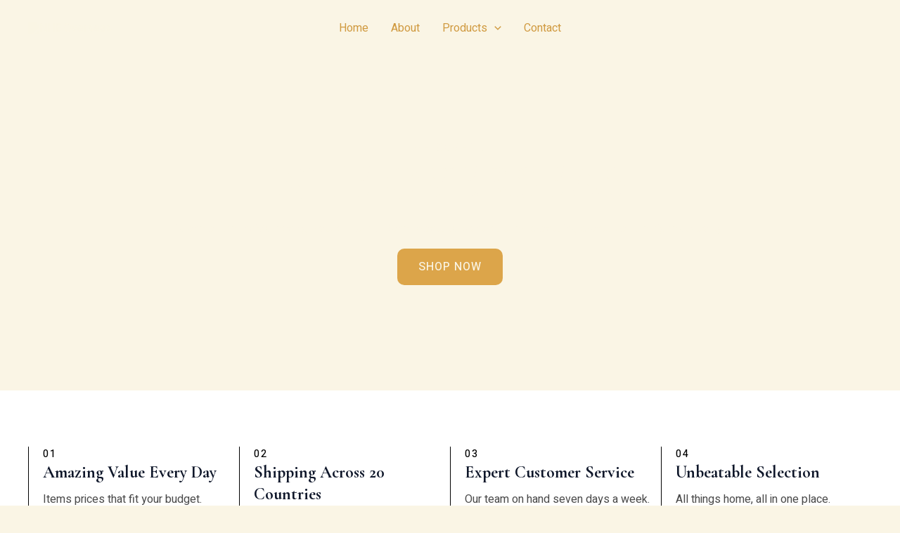

--- FILE ---
content_type: text/css
request_url: https://nheoverseas.com/wp-content/uploads/elementor/css/post-286.css?ver=1767375458
body_size: 3312
content:
.elementor-286 .elementor-element.elementor-element-69ff567{--display:flex;--flex-direction:column;--container-widget-width:calc( ( 1 - var( --container-widget-flex-grow ) ) * 100% );--container-widget-height:initial;--container-widget-flex-grow:0;--container-widget-align-self:initial;--flex-wrap-mobile:wrap;--align-items:stretch;--gap:0px 0px;--row-gap:0px;--column-gap:0px;--overlay-opacity:0.65;--padding-top:200px;--padding-bottom:150px;--padding-left:40px;--padding-right:40px;}.elementor-286 .elementor-element.elementor-element-69ff567::before, .elementor-286 .elementor-element.elementor-element-69ff567 > .elementor-background-video-container::before, .elementor-286 .elementor-element.elementor-element-69ff567 > .e-con-inner > .elementor-background-video-container::before, .elementor-286 .elementor-element.elementor-element-69ff567 > .elementor-background-slideshow::before, .elementor-286 .elementor-element.elementor-element-69ff567 > .e-con-inner > .elementor-background-slideshow::before, .elementor-286 .elementor-element.elementor-element-69ff567 > .elementor-motion-effects-container > .elementor-motion-effects-layer::before{background-color:var( --e-global-color-astglobalcolor2 );--background-overlay:'';}.elementor-286 .elementor-element.elementor-element-b187828{margin:0px 0px calc(var(--kit-widget-spacing, 0px) + 0px) 0px;padding:0px 0px 0px 0px;text-align:center;}.elementor-286 .elementor-element.elementor-element-b187828 .elementor-heading-title{color:var( --e-global-color-astglobalcolor5 );}.elementor-286 .elementor-element.elementor-element-f6d713b{margin:0px 0px calc(var(--kit-widget-spacing, 0px) + 0px) 0px;padding:0px 0px 0px 0px;}.elementor-286 .elementor-element.elementor-element-f6d713b .elementor-image-box-title{margin-bottom:15px;color:var( --e-global-color-astglobalcolor5 );}.elementor-286 .elementor-element.elementor-element-f6d713b .elementor-image-box-description{color:var( --e-global-color-astglobalcolor5 );}.elementor-286 .elementor-element.elementor-element-a70813c{padding:15px 0px 0px 0px;}.elementor-286 .elementor-element.elementor-element-a70813c .elementor-button{fill:var( --e-global-color-astglobalcolor5 );color:var( --e-global-color-astglobalcolor5 );}.elementor-286 .elementor-element.elementor-element-d69a4f9{--display:flex;--flex-direction:row;--container-widget-width:calc( ( 1 - var( --container-widget-flex-grow ) ) * 100% );--container-widget-height:100%;--container-widget-flex-grow:1;--container-widget-align-self:stretch;--flex-wrap-mobile:wrap;--align-items:stretch;--gap:40px 40px;--row-gap:40px;--column-gap:40px;--margin-top:0px;--margin-bottom:0px;--margin-left:0px;--margin-right:0px;--padding-top:80px;--padding-bottom:80px;--padding-left:40px;--padding-right:40px;}.elementor-286 .elementor-element.elementor-element-d69a4f9:not(.elementor-motion-effects-element-type-background), .elementor-286 .elementor-element.elementor-element-d69a4f9 > .elementor-motion-effects-container > .elementor-motion-effects-layer{background-color:var( --e-global-color-astglobalcolor4 );}.elementor-286 .elementor-element.elementor-element-7be5dca{--display:flex;--gap:15px 15px;--row-gap:15px;--column-gap:15px;border-style:solid;--border-style:solid;border-width:0px 0px 0px 1px;--border-top-width:0px;--border-right-width:0px;--border-bottom-width:0px;--border-left-width:1px;border-color:#000000;--border-color:#000000;--border-radius:0px 0px 0px 1px;--margin-top:0px;--margin-bottom:0px;--margin-left:0px;--margin-right:0px;--padding-top:0px;--padding-bottom:0px;--padding-left:20px;--padding-right:0px;}.elementor-286 .elementor-element.elementor-element-4457f97{margin:0px 0px calc(var(--kit-widget-spacing, 0px) + 0px) 0px;padding:0px 0px 0px 0px;text-align:start;}.elementor-286 .elementor-element.elementor-element-4457f97 .elementor-heading-title{color:#000000;}.elementor-286 .elementor-element.elementor-element-8c770da{margin:0px 0px calc(var(--kit-widget-spacing, 0px) + 0px) 0px;padding:0px 0px 0px 0px;}.elementor-286 .elementor-element.elementor-element-8c770da .elementor-image-box-wrapper{text-align:start;}.elementor-286 .elementor-element.elementor-element-8c770da .elementor-image-box-title{margin-bottom:10px;color:var( --e-global-color-astglobalcolor2 );}.elementor-286 .elementor-element.elementor-element-8c770da .elementor-image-box-description{color:var( --e-global-color-astglobalcolor3 );}.elementor-286 .elementor-element.elementor-element-07fe0f9{--display:flex;--gap:15px 15px;--row-gap:15px;--column-gap:15px;border-style:solid;--border-style:solid;border-width:0px 0px 0px 1px;--border-top-width:0px;--border-right-width:0px;--border-bottom-width:0px;--border-left-width:1px;border-color:#000000;--border-color:#000000;--border-radius:0px 0px 0px 1px;--margin-top:0px;--margin-bottom:0px;--margin-left:0px;--margin-right:0px;--padding-top:0px;--padding-bottom:0px;--padding-left:20px;--padding-right:0px;}.elementor-286 .elementor-element.elementor-element-080e790{margin:0px 0px calc(var(--kit-widget-spacing, 0px) + 0px) 0px;padding:0px 0px 0px 0px;text-align:start;}.elementor-286 .elementor-element.elementor-element-080e790 .elementor-heading-title{color:#000000;}.elementor-286 .elementor-element.elementor-element-be3bc76{margin:0px 0px calc(var(--kit-widget-spacing, 0px) + 0px) 0px;padding:0px 0px 0px 0px;}.elementor-286 .elementor-element.elementor-element-be3bc76 .elementor-image-box-wrapper{text-align:start;}.elementor-286 .elementor-element.elementor-element-be3bc76 .elementor-image-box-title{margin-bottom:10px;color:var( --e-global-color-astglobalcolor2 );}.elementor-286 .elementor-element.elementor-element-be3bc76 .elementor-image-box-description{color:var( --e-global-color-astglobalcolor3 );}.elementor-286 .elementor-element.elementor-element-2e86013{--display:flex;--gap:15px 15px;--row-gap:15px;--column-gap:15px;border-style:solid;--border-style:solid;border-width:0px 0px 0px 1px;--border-top-width:0px;--border-right-width:0px;--border-bottom-width:0px;--border-left-width:1px;border-color:#000000;--border-color:#000000;--border-radius:0px 0px 0px 1px;--margin-top:0px;--margin-bottom:0px;--margin-left:0px;--margin-right:0px;--padding-top:0px;--padding-bottom:0px;--padding-left:20px;--padding-right:0px;}.elementor-286 .elementor-element.elementor-element-426adda{margin:0px 0px calc(var(--kit-widget-spacing, 0px) + 0px) 0px;padding:0px 0px 0px 0px;text-align:start;}.elementor-286 .elementor-element.elementor-element-426adda .elementor-heading-title{color:#000000;}.elementor-286 .elementor-element.elementor-element-6a2c7a0{margin:0px 0px calc(var(--kit-widget-spacing, 0px) + 0px) 0px;padding:0px 0px 0px 0px;}.elementor-286 .elementor-element.elementor-element-6a2c7a0 .elementor-image-box-wrapper{text-align:start;}.elementor-286 .elementor-element.elementor-element-6a2c7a0 .elementor-image-box-title{margin-bottom:10px;color:var( --e-global-color-astglobalcolor2 );}.elementor-286 .elementor-element.elementor-element-6a2c7a0 .elementor-image-box-description{color:var( --e-global-color-astglobalcolor3 );}.elementor-286 .elementor-element.elementor-element-d1059bf{--display:flex;--gap:15px 15px;--row-gap:15px;--column-gap:15px;border-style:solid;--border-style:solid;border-width:0px 0px 0px 1px;--border-top-width:0px;--border-right-width:0px;--border-bottom-width:0px;--border-left-width:1px;border-color:#000000;--border-color:#000000;--border-radius:0px 0px 0px 1px;--margin-top:0px;--margin-bottom:0px;--margin-left:0px;--margin-right:0px;--padding-top:0px;--padding-bottom:0px;--padding-left:20px;--padding-right:0px;}.elementor-286 .elementor-element.elementor-element-96a4a05{margin:0px 0px calc(var(--kit-widget-spacing, 0px) + 0px) 0px;padding:0px 0px 0px 0px;text-align:start;}.elementor-286 .elementor-element.elementor-element-96a4a05 .elementor-heading-title{color:#000000;}.elementor-286 .elementor-element.elementor-element-c89d6f1{margin:0px 0px calc(var(--kit-widget-spacing, 0px) + 0px) 0px;padding:0px 0px 0px 0px;}.elementor-286 .elementor-element.elementor-element-c89d6f1 .elementor-image-box-wrapper{text-align:start;}.elementor-286 .elementor-element.elementor-element-c89d6f1 .elementor-image-box-title{margin-bottom:10px;color:var( --e-global-color-astglobalcolor2 );}.elementor-286 .elementor-element.elementor-element-c89d6f1 .elementor-image-box-description{color:var( --e-global-color-astglobalcolor3 );}.elementor-286 .elementor-element.elementor-element-f67f0a5{--display:flex;--flex-direction:row;--container-widget-width:calc( ( 1 - var( --container-widget-flex-grow ) ) * 100% );--container-widget-height:100%;--container-widget-flex-grow:1;--container-widget-align-self:stretch;--flex-wrap-mobile:wrap;--align-items:flex-end;--gap:80px 80px;--row-gap:80px;--column-gap:80px;--margin-top:0px;--margin-bottom:0px;--margin-left:0px;--margin-right:0px;--padding-top:100px;--padding-bottom:100px;--padding-left:40px;--padding-right:40px;}.elementor-286 .elementor-element.elementor-element-424ed16{--display:flex;--flex-direction:row;--container-widget-width:calc( ( 1 - var( --container-widget-flex-grow ) ) * 100% );--container-widget-height:100%;--container-widget-flex-grow:1;--container-widget-align-self:stretch;--flex-wrap-mobile:wrap;--align-items:flex-end;--gap:20px 20px;--row-gap:20px;--column-gap:20px;--margin-top:0px;--margin-bottom:0px;--margin-left:0px;--margin-right:0px;--padding-top:0px;--padding-bottom:0px;--padding-left:0px;--padding-right:0px;}.elementor-286 .elementor-element.elementor-element-af7e829 img{height:405px;object-fit:cover;object-position:center center;border-radius:180px 180px 10px 10px;}.elementor-286 .elementor-element.elementor-element-9822430 img{height:480px;object-fit:cover;object-position:center center;border-radius:180px 180px 10px 10px;}.elementor-286 .elementor-element.elementor-element-fc5755a{--display:flex;--gap:15px 0px;--row-gap:15px;--column-gap:0px;--margin-top:0px;--margin-bottom:0px;--margin-left:0px;--margin-right:0px;--padding-top:0px;--padding-bottom:0px;--padding-left:0px;--padding-right:0px;}.elementor-286 .elementor-element.elementor-element-3b75253{margin:0px 0px calc(var(--kit-widget-spacing, 0px) + 0px) 0px;padding:0px 0px 0px 0px;}.elementor-286 .elementor-element.elementor-element-3b75253 .elementor-image-box-wrapper{text-align:start;}.elementor-286 .elementor-element.elementor-element-3b75253 .elementor-image-box-title{margin-bottom:15px;color:var( --e-global-color-astglobalcolor2 );}.elementor-286 .elementor-element.elementor-element-3b75253 .elementor-image-box-description{color:var( --e-global-color-astglobalcolor3 );}.elementor-286 .elementor-element.elementor-element-cf7ddd5 .elementor-button{background-color:#000000;fill:var( --e-global-color-astglobalcolor5 );color:var( --e-global-color-astglobalcolor5 );border-radius:5px 5px 5px 5px;padding:15px 25px 15px 25px;}.elementor-286 .elementor-element.elementor-element-cf7ddd5{margin:10px 0px calc(var(--kit-widget-spacing, 0px) + 10px) 0px;}.elementor-286 .elementor-element.elementor-element-47424c9{--display:flex;--flex-direction:column;--container-widget-width:calc( ( 1 - var( --container-widget-flex-grow ) ) * 100% );--container-widget-height:initial;--container-widget-flex-grow:0;--container-widget-align-self:initial;--flex-wrap-mobile:wrap;--align-items:stretch;--gap:0px 0px;--row-gap:0px;--column-gap:0px;--overlay-opacity:0.65;--padding-top:100px;--padding-bottom:20px;--padding-left:40px;--padding-right:40px;}.elementor-286 .elementor-element.elementor-element-47424c9:not(.elementor-motion-effects-element-type-background), .elementor-286 .elementor-element.elementor-element-47424c9 > .elementor-motion-effects-container > .elementor-motion-effects-layer{background-color:var( --e-global-color-astglobalcolor4 );}.elementor-286 .elementor-element.elementor-element-47424c9::before, .elementor-286 .elementor-element.elementor-element-47424c9 > .elementor-background-video-container::before, .elementor-286 .elementor-element.elementor-element-47424c9 > .e-con-inner > .elementor-background-video-container::before, .elementor-286 .elementor-element.elementor-element-47424c9 > .elementor-background-slideshow::before, .elementor-286 .elementor-element.elementor-element-47424c9 > .e-con-inner > .elementor-background-slideshow::before, .elementor-286 .elementor-element.elementor-element-47424c9 > .elementor-motion-effects-container > .elementor-motion-effects-layer::before{--background-overlay:'';}.elementor-286 .elementor-element.elementor-element-f910809{margin:0px 0px calc(var(--kit-widget-spacing, 0px) + 0px) 0px;padding:0px 0px 0px 0px;text-align:center;}.elementor-286 .elementor-element.elementor-element-f910809 .elementor-heading-title{color:var( --e-global-color-astglobalcolor0 );}.elementor-286 .elementor-element.elementor-element-bd40e56{margin:0px 0px calc(var(--kit-widget-spacing, 0px) + 0px) 0px;padding:0px 200px 0px 200px;}.elementor-286 .elementor-element.elementor-element-bd40e56 .elementor-image-box-title{margin-bottom:15px;color:var( --e-global-color-astglobalcolor2 );}.elementor-286 .elementor-element.elementor-element-bd40e56 .elementor-image-box-description{color:var( --e-global-color-astglobalcolor2 );}.elementor-286 .elementor-element.elementor-element-a2d2891 .elementor-button{background-color:#000000;border-radius:5px 5px 5px 5px;padding:15px 25px 15px 25px;}.elementor-286 .elementor-element.elementor-element-a2d2891{margin:10px 0px calc(var(--kit-widget-spacing, 0px) + 10px) 0px;}.elementor-286 .elementor-element.elementor-element-a2d2891 .elementor-button-content-wrapper{flex-direction:row-reverse;}.elementor-286 .elementor-element.elementor-element-8b0c17e{--display:flex;--flex-direction:row;--container-widget-width:initial;--container-widget-height:100%;--container-widget-flex-grow:1;--container-widget-align-self:stretch;--flex-wrap-mobile:wrap;--gap:0px 0px;--row-gap:0px;--column-gap:0px;}.elementor-286 .elementor-element.elementor-element-d4d73bf{--display:flex;--flex-direction:column;--container-widget-width:100%;--container-widget-height:initial;--container-widget-flex-grow:0;--container-widget-align-self:initial;--flex-wrap-mobile:wrap;}.elementor-286 .elementor-element.elementor-element-7c5b47f img{width:250px;}.elementor-286 .elementor-element.elementor-element-285dc35{text-align:center;}.elementor-286 .elementor-element.elementor-element-285dc35 .elementor-heading-title{font-size:24px;}.elementor-286 .elementor-element.elementor-element-b4055f4 .elementor-button{background-color:#000000;font-size:14px;text-transform:capitalize;border-radius:5px 5px 5px 5px;padding:10px 25px 10px 25px;}.elementor-286 .elementor-element.elementor-element-b4055f4{margin:10px 0px calc(var(--kit-widget-spacing, 0px) + 10px) 0px;}.elementor-286 .elementor-element.elementor-element-def8586{--display:flex;--flex-direction:column;--container-widget-width:100%;--container-widget-height:initial;--container-widget-flex-grow:0;--container-widget-align-self:initial;--flex-wrap-mobile:wrap;}.elementor-286 .elementor-element.elementor-element-477ee26 img{width:250px;}.elementor-286 .elementor-element.elementor-element-f0bf043{text-align:center;}.elementor-286 .elementor-element.elementor-element-f0bf043 .elementor-heading-title{font-size:24px;}.elementor-286 .elementor-element.elementor-element-c7a0f4e .elementor-button{background-color:#000000;font-size:14px;text-transform:capitalize;border-radius:5px 5px 5px 5px;padding:10px 25px 10px 25px;}.elementor-286 .elementor-element.elementor-element-c7a0f4e{margin:10px 0px calc(var(--kit-widget-spacing, 0px) + 10px) 0px;}.elementor-286 .elementor-element.elementor-element-3a3976e{--display:flex;--flex-direction:column;--container-widget-width:100%;--container-widget-height:initial;--container-widget-flex-grow:0;--container-widget-align-self:initial;--flex-wrap-mobile:wrap;}.elementor-286 .elementor-element.elementor-element-853763b img{width:250px;}.elementor-286 .elementor-element.elementor-element-0df1a4b{text-align:center;}.elementor-286 .elementor-element.elementor-element-0df1a4b .elementor-heading-title{font-size:24px;}.elementor-286 .elementor-element.elementor-element-e7d1d8d .elementor-button{background-color:#000000;font-size:14px;text-transform:capitalize;border-radius:5px 5px 5px 5px;padding:10px 25px 10px 25px;}.elementor-286 .elementor-element.elementor-element-e7d1d8d{margin:10px 0px calc(var(--kit-widget-spacing, 0px) + 10px) 0px;}.elementor-286 .elementor-element.elementor-element-bd58cc2{--display:flex;--flex-direction:column;--container-widget-width:100%;--container-widget-height:initial;--container-widget-flex-grow:0;--container-widget-align-self:initial;--flex-wrap-mobile:wrap;}.elementor-286 .elementor-element.elementor-element-e8e1bb5 img{width:250px;}.elementor-286 .elementor-element.elementor-element-211c9eb{text-align:center;}.elementor-286 .elementor-element.elementor-element-211c9eb .elementor-heading-title{font-size:24px;}.elementor-286 .elementor-element.elementor-element-72768b7 .elementor-button{background-color:#000000;font-size:14px;text-transform:capitalize;border-radius:5px 5px 5px 5px;padding:10px 25px 10px 25px;}.elementor-286 .elementor-element.elementor-element-72768b7{margin:10px 0px calc(var(--kit-widget-spacing, 0px) + 10px) 0px;}.elementor-286 .elementor-element.elementor-element-e3bf693{--display:flex;--flex-direction:row;--container-widget-width:initial;--container-widget-height:100%;--container-widget-flex-grow:1;--container-widget-align-self:stretch;--flex-wrap-mobile:wrap;--gap:0px 0px;--row-gap:0px;--column-gap:0px;}.elementor-286 .elementor-element.elementor-element-9c222e7{--display:flex;--flex-direction:column;--container-widget-width:100%;--container-widget-height:initial;--container-widget-flex-grow:0;--container-widget-align-self:initial;--flex-wrap-mobile:wrap;}.elementor-286 .elementor-element.elementor-element-41df6ff img{width:250px;}.elementor-286 .elementor-element.elementor-element-24f3d83{text-align:center;}.elementor-286 .elementor-element.elementor-element-24f3d83 .elementor-heading-title{font-size:24px;}.elementor-286 .elementor-element.elementor-element-dddd817 .elementor-button{background-color:#000000;font-size:14px;text-transform:capitalize;border-radius:5px 5px 5px 5px;padding:10px 25px 10px 25px;}.elementor-286 .elementor-element.elementor-element-dddd817{margin:10px 0px calc(var(--kit-widget-spacing, 0px) + 10px) 0px;}.elementor-286 .elementor-element.elementor-element-ed42139{--display:flex;--flex-direction:column;--container-widget-width:100%;--container-widget-height:initial;--container-widget-flex-grow:0;--container-widget-align-self:initial;--flex-wrap-mobile:wrap;}.elementor-286 .elementor-element.elementor-element-ced6cd2 img{width:250px;}.elementor-286 .elementor-element.elementor-element-c29b352{text-align:center;}.elementor-286 .elementor-element.elementor-element-c29b352 .elementor-heading-title{font-size:24px;}.elementor-286 .elementor-element.elementor-element-62fcdad .elementor-button{background-color:#000000;font-size:14px;text-transform:capitalize;border-radius:5px 5px 5px 5px;padding:10px 25px 10px 25px;}.elementor-286 .elementor-element.elementor-element-62fcdad{margin:10px 0px calc(var(--kit-widget-spacing, 0px) + 10px) 0px;}.elementor-286 .elementor-element.elementor-element-71c9dbb{--display:flex;--flex-direction:column;--container-widget-width:100%;--container-widget-height:initial;--container-widget-flex-grow:0;--container-widget-align-self:initial;--flex-wrap-mobile:wrap;}.elementor-286 .elementor-element.elementor-element-674158b img{width:250px;}.elementor-286 .elementor-element.elementor-element-fb3b668{text-align:center;}.elementor-286 .elementor-element.elementor-element-fb3b668 .elementor-heading-title{font-size:24px;}.elementor-286 .elementor-element.elementor-element-b3ceec5 .elementor-button{background-color:#000000;font-size:14px;text-transform:capitalize;border-radius:5px 5px 5px 5px;padding:10px 25px 10px 25px;}.elementor-286 .elementor-element.elementor-element-b3ceec5{margin:10px 0px calc(var(--kit-widget-spacing, 0px) + 10px) 0px;}.elementor-286 .elementor-element.elementor-element-5502c95{--display:flex;--flex-direction:column;--container-widget-width:100%;--container-widget-height:initial;--container-widget-flex-grow:0;--container-widget-align-self:initial;--flex-wrap-mobile:wrap;}.elementor-286 .elementor-element.elementor-element-e5d73ab img{width:250px;}.elementor-286 .elementor-element.elementor-element-47db4be{text-align:center;}.elementor-286 .elementor-element.elementor-element-47db4be .elementor-heading-title{font-size:24px;}.elementor-286 .elementor-element.elementor-element-1355a56 .elementor-button{background-color:#000000;font-size:14px;text-transform:capitalize;border-radius:5px 5px 5px 5px;padding:10px 25px 10px 25px;}.elementor-286 .elementor-element.elementor-element-1355a56{margin:10px 0px calc(var(--kit-widget-spacing, 0px) + 10px) 0px;}.elementor-286 .elementor-element.elementor-element-71c49e5{--display:flex;--flex-direction:row;--container-widget-width:calc( ( 1 - var( --container-widget-flex-grow ) ) * 100% );--container-widget-height:100%;--container-widget-flex-grow:1;--container-widget-align-self:stretch;--flex-wrap-mobile:wrap;--align-items:center;--gap:80px 80px;--row-gap:80px;--column-gap:80px;--margin-top:0px;--margin-bottom:0px;--margin-left:0px;--margin-right:0px;--padding-top:100px;--padding-bottom:0px;--padding-left:40px;--padding-right:40px;}.elementor-286 .elementor-element.elementor-element-71c49e5:not(.elementor-motion-effects-element-type-background), .elementor-286 .elementor-element.elementor-element-71c49e5 > .elementor-motion-effects-container > .elementor-motion-effects-layer{background-color:var( --e-global-color-astglobalcolor2 );}.elementor-286 .elementor-element.elementor-element-387f735{--display:flex;--margin-top:48px;--margin-bottom:0px;--margin-left:0px;--margin-right:0px;--padding-top:0px;--padding-bottom:0px;--padding-left:0px;--padding-right:0px;}.elementor-286 .elementor-element.elementor-element-0a50708 img{border-radius:300px 300px 0px 0px;}.elementor-286 .elementor-element.elementor-element-656102a{--display:flex;--gap:0px 0px;--row-gap:0px;--column-gap:0px;--margin-top:0px;--margin-bottom:0px;--margin-left:0px;--margin-right:0px;--padding-top:0px;--padding-bottom:0px;--padding-left:0px;--padding-right:0px;}.elementor-286 .elementor-element.elementor-element-1c446ee{margin:0px 0px calc(var(--kit-widget-spacing, 0px) + 0px) 0px;padding:0px 0px 0px 0px;text-align:start;}.elementor-286 .elementor-element.elementor-element-1c446ee .elementor-heading-title{color:var( --e-global-color-astglobalcolor0 );}.elementor-286 .elementor-element.elementor-element-d654d95 .elementor-heading-title{color:var( --e-global-color-astglobalcolor5 );}.elementor-286 .elementor-element.elementor-element-de816fe{color:#CECACA;}.elementor-286 .elementor-element.elementor-element-c5198a1{padding:15px 0px 0px 0px;}.elementor-286 .elementor-element.elementor-element-c5198a1 .elementor-button{fill:var( --e-global-color-astglobalcolor5 );color:var( --e-global-color-astglobalcolor5 );}.elementor-286 .elementor-element.elementor-element-0eaeca3{--display:flex;--flex-direction:column;--container-widget-width:calc( ( 1 - var( --container-widget-flex-grow ) ) * 100% );--container-widget-height:initial;--container-widget-flex-grow:0;--container-widget-align-self:initial;--flex-wrap-mobile:wrap;--align-items:stretch;--gap:0px 0px;--row-gap:0px;--column-gap:0px;--overlay-opacity:0.65;--padding-top:100px;--padding-bottom:20px;--padding-left:40px;--padding-right:40px;}.elementor-286 .elementor-element.elementor-element-0eaeca3::before, .elementor-286 .elementor-element.elementor-element-0eaeca3 > .elementor-background-video-container::before, .elementor-286 .elementor-element.elementor-element-0eaeca3 > .e-con-inner > .elementor-background-video-container::before, .elementor-286 .elementor-element.elementor-element-0eaeca3 > .elementor-background-slideshow::before, .elementor-286 .elementor-element.elementor-element-0eaeca3 > .e-con-inner > .elementor-background-slideshow::before, .elementor-286 .elementor-element.elementor-element-0eaeca3 > .elementor-motion-effects-container > .elementor-motion-effects-layer::before{--background-overlay:'';}.elementor-286 .elementor-element.elementor-element-b888240{margin:0px 0px calc(var(--kit-widget-spacing, 0px) + 0px) 0px;padding:0px 200px 0px 200px;}.elementor-286 .elementor-element.elementor-element-b888240 .elementor-image-box-title{margin-bottom:15px;color:var( --e-global-color-astglobalcolor2 );}.elementor-286 .elementor-element.elementor-element-b888240 .elementor-image-box-description{color:var( --e-global-color-astglobalcolor2 );}.elementor-286 .elementor-element.elementor-element-7227a84{--display:flex;--flex-direction:row;--container-widget-width:initial;--container-widget-height:100%;--container-widget-flex-grow:1;--container-widget-align-self:stretch;--flex-wrap-mobile:wrap;--gap:0px 0px;--row-gap:0px;--column-gap:0px;--padding-top:20px;--padding-bottom:100px;--padding-left:0px;--padding-right:0px;}.elementor-286 .elementor-element.elementor-element-26464c2{--display:flex;--flex-direction:column;--container-widget-width:100%;--container-widget-height:initial;--container-widget-flex-grow:0;--container-widget-align-self:initial;--flex-wrap-mobile:wrap;border-style:solid;--border-style:solid;border-width:2px 0px 2px 2px;--border-top-width:2px;--border-right-width:0px;--border-bottom-width:2px;--border-left-width:2px;}.elementor-286 .elementor-element.elementor-element-1031a38{padding:30px 0px 30px 0px;}.elementor-286 .elementor-element.elementor-element-1031a38 .elementor-counter-number-wrapper{color:#000000;font-weight:400;}.elementor-286 .elementor-element.elementor-element-1031a38 .elementor-counter-title{color:#000000;}.elementor-286 .elementor-element.elementor-element-e029485{--display:flex;--flex-direction:column;--container-widget-width:100%;--container-widget-height:initial;--container-widget-flex-grow:0;--container-widget-align-self:initial;--flex-wrap-mobile:wrap;border-style:solid;--border-style:solid;border-width:2px 0px 2px 2px;--border-top-width:2px;--border-right-width:0px;--border-bottom-width:2px;--border-left-width:2px;}.elementor-286 .elementor-element.elementor-element-ec4d6e9{padding:30px 0px 30px 0px;}.elementor-286 .elementor-element.elementor-element-ec4d6e9 .elementor-counter-number-wrapper{color:#000000;font-weight:400;}.elementor-286 .elementor-element.elementor-element-ec4d6e9 .elementor-counter-title{color:#000000;}.elementor-286 .elementor-element.elementor-element-f2afed2{--display:flex;--flex-direction:column;--container-widget-width:100%;--container-widget-height:initial;--container-widget-flex-grow:0;--container-widget-align-self:initial;--flex-wrap-mobile:wrap;border-style:solid;--border-style:solid;border-width:2px 0px 2px 2px;--border-top-width:2px;--border-right-width:0px;--border-bottom-width:2px;--border-left-width:2px;}.elementor-286 .elementor-element.elementor-element-cd05852{padding:30px 0px 30px 0px;}.elementor-286 .elementor-element.elementor-element-cd05852 .elementor-counter-number-wrapper{color:#000000;font-weight:400;}.elementor-286 .elementor-element.elementor-element-cd05852 .elementor-counter-title{color:#000000;}.elementor-286 .elementor-element.elementor-element-74d9ba7{--display:flex;--flex-direction:column;--container-widget-width:100%;--container-widget-height:initial;--container-widget-flex-grow:0;--container-widget-align-self:initial;--flex-wrap-mobile:wrap;border-style:solid;--border-style:solid;border-width:2px 2px 2px 2px;--border-top-width:2px;--border-right-width:2px;--border-bottom-width:2px;--border-left-width:2px;}.elementor-286 .elementor-element.elementor-element-d73ce6b{padding:30px 0px 30px 0px;}.elementor-286 .elementor-element.elementor-element-d73ce6b .elementor-counter-number-wrapper{color:#000000;font-weight:400;}.elementor-286 .elementor-element.elementor-element-d73ce6b .elementor-counter-title{color:#000000;}.elementor-286 .elementor-element.elementor-element-22553f2{--display:flex;--flex-direction:column;--container-widget-width:calc( ( 1 - var( --container-widget-flex-grow ) ) * 100% );--container-widget-height:initial;--container-widget-flex-grow:0;--container-widget-align-self:initial;--flex-wrap-mobile:wrap;--align-items:stretch;--gap:0px 0px;--row-gap:0px;--column-gap:0px;--overlay-opacity:0.65;--padding-top:100px;--padding-bottom:20px;--padding-left:40px;--padding-right:40px;}.elementor-286 .elementor-element.elementor-element-22553f2:not(.elementor-motion-effects-element-type-background), .elementor-286 .elementor-element.elementor-element-22553f2 > .elementor-motion-effects-container > .elementor-motion-effects-layer{background-color:var( --e-global-color-astglobalcolor4 );}.elementor-286 .elementor-element.elementor-element-22553f2::before, .elementor-286 .elementor-element.elementor-element-22553f2 > .elementor-background-video-container::before, .elementor-286 .elementor-element.elementor-element-22553f2 > .e-con-inner > .elementor-background-video-container::before, .elementor-286 .elementor-element.elementor-element-22553f2 > .elementor-background-slideshow::before, .elementor-286 .elementor-element.elementor-element-22553f2 > .e-con-inner > .elementor-background-slideshow::before, .elementor-286 .elementor-element.elementor-element-22553f2 > .elementor-motion-effects-container > .elementor-motion-effects-layer::before{--background-overlay:'';}.elementor-286 .elementor-element.elementor-element-01b71dd{margin:0px 0px calc(var(--kit-widget-spacing, 0px) + 0px) 0px;padding:0px 0px 0px 0px;text-align:center;}.elementor-286 .elementor-element.elementor-element-01b71dd .elementor-heading-title{color:var( --e-global-color-astglobalcolor0 );}.elementor-286 .elementor-element.elementor-element-1d4307a{margin:0px 0px calc(var(--kit-widget-spacing, 0px) + 0px) 0px;padding:0px 200px 0px 200px;}.elementor-286 .elementor-element.elementor-element-1d4307a .elementor-image-box-title{margin-bottom:15px;color:var( --e-global-color-astglobalcolor2 );}.elementor-286 .elementor-element.elementor-element-1d4307a .elementor-image-box-description{color:var( --e-global-color-astglobalcolor2 );}.elementor-286 .elementor-element.elementor-element-b922d8f .eael-product-carousel .product-details-wrap{text-align:center;padding:15px 15px 15px 15px;}.elementor-286 .elementor-element.elementor-element-b922d8f .eael-product-carousel .product-details-wrap .eael-star-rating{justify-content:center;}.elementor-286 .elementor-element.elementor-element-b922d8f .eael-product-carousel{border-style:solid;border-width:1px 1px 1px 1px;border-color:#eee;}.elementor-286 .elementor-element.elementor-element-b922d8f .eael-product-carousel .eael-product-price del{color:#025492;}.elementor-286 .elementor-element.elementor-element-b922d8f .eael-product-carousel .eael-product-price del .amount{color:#025492;}.elementor-286 .elementor-element.elementor-element-b922d8f .eael-product-carousel .eael-product-price .amount bdi{color:#025492;}.elementor-286 .elementor-element.elementor-element-b922d8f .eael-product-carousel .star-rating::before{color:#f2b01e;}.elementor-286 .elementor-element.elementor-element-b922d8f .eael-product-carousel .star-rating span::before{color:#f2b01e;}.elementor-286 .elementor-element.elementor-element-b922d8f .eael-woo-product-carousel-container .woocommerce div.products .product .star-rating{font-size:14px!important;}.elementor-286 .elementor-element.elementor-element-b922d8f .eael-woo-product-carousel-container .woocommerce div.products .product .star-rating::before{font-size:14px!important;}.elementor-286 .elementor-element.elementor-element-b922d8f .eael-woo-product-carousel-container .woocommerce div.products .product .star-rating span::before{font-size:14px!important;}.elementor-286 .elementor-element.elementor-element-b922d8f .woocommerce div.products div.product .onsale, .elementor-286 .elementor-element.elementor-element-b922d8f .woocommerce div.products div.product .eael-onsale{color:#fff;}.elementor-286 .elementor-element.elementor-element-b922d8f .eael-product-carousel .onsale, .elementor-286 .elementor-element.elementor-element-b922d8f .eael-product-carousel .eael-onsale{background-color:#0044FC;}.elementor-286 .elementor-element.elementor-element-b922d8f .eael-product-carousel .eael-onsale:not(.outofstock).sale-preset-4:after{border-left-color:#0044FC;border-right-color:#0044FC;}.elementor-286 .elementor-element.elementor-element-b922d8f .woocommerce div.products div.product .outofstock-badge, .elementor-286 .elementor-element.elementor-element-b922d8f .woocommerce div.products div.product .eael-onsale.outofstock{color:#fff;background-color:#ff2a13;}.elementor-286 .elementor-element.elementor-element-b922d8f .woocommerce div.products div.product .eael-onsale.outofstock.sale-preset-4:after{border-left-color:#ff2a13;border-right-color:#ff2a13;}.elementor-286 .elementor-element.elementor-element-b922d8f .eael-product-carousel .icons-wrap li{border-color:#fff;}.elementor-286 .elementor-element.elementor-element-b922d8f .eael-product-carousel .icons-wrap li a{color:#FFFFFF !important;background-color:#000000 !important;}.elementor-286 .elementor-element.elementor-element-b922d8f .eael-product-carousel .icons-wrap.block-style{background-color:#000000 !important;}.eael-popup-details-render .elementor-element-b922d8f .eael-product-quick-view-title.product_title.entry-title{color:#252525;}.eael-popup-details-render .elementor-element-b922d8f div.product .price{color:#0242e4!important;}.eael-popup-details-render .elementor-element-b922d8f div.product .price ins{color:#ff2a13!important;}.eael-popup-details-render .elementor-element-b922d8f .woocommerce-product-details__short-description{color:#707070;}.eael-popup-details-render .elementor-element-b922d8f .woocommerce-product-rating .star-rating::before, .eael-popup-details-render .elementor-element-b922d8f .woocommerce-product-rating .star-rating span::before{color:#0274be;}.eael-popup-details-render .elementor-element-b922d8f  a.woocommerce-review-link{color:#0274be;}.eael-popup-details-render .elementor-element-b922d8f  a.woocommerce-review-link:hover{color:#0274be;}.eael-popup-details-render .elementor-element-b922d8f div.product table tbody tr, .elementor-286 .elementor-element.elementor-element-b922d8f .eael-product-popup.woocommerce div.product .product_meta{border-color:#ccc;}.eael-popup-details-render .elementor-element-b922d8f div.product form.cart div.quantity .qty, .elementor-286 .elementor-element.elementor-element-b922d8f .eael-product-popup.woocommerce div.product form.cart div.quantity > a, .elementor-286 .elementor-element.elementor-element-b922d8f .eael-product-popup.woocommerce div.product form.cart div.quantity > .button{color:#000;background-color:#fff;border-color:#000;}.eael-popup-details-render .elementor-element-b922d8f div.product form.cart div.quantity .qty:focus{border-color:#000;}.eael-popup-details-render .elementor-element-b922d8f .button, .eael-popup-details-render .elementor-element-b922d8f button.button.alt{color:#fff;background-color:#8040FF;}.eael-popup-details-render .elementor-element-b922d8f .button:hover, .eael-popup-details-render .elementor-element-b922d8f button.button.alt:hover{color:#F5EAFF;background-color:#F12DE0;}.elementor-286 .elementor-element.elementor-element-b922d8f .swiper-container-wrap .swiper-pagination-bullet:not(.swiper-pagination-bullet-active){background:#000000;}.elementor-286 .elementor-element.elementor-element-b922d8f .swiper-container-wrap .swiper-pagination-bullet:hover{background:#000000;}.elementor-286 .elementor-element.elementor-element-b922d8f .swiper-container-wrap .swiper-pagination-bullet-active{background:#000000 !important;}.elementor-286 .elementor-element.elementor-element-b922d8f .swiper-container-wrap .swiper-button-next, .elementor-286 .elementor-element.elementor-element-b922d8f .swiper-container-wrap .swiper-button-prev{width:40px;height:40px;font-size:22px;}.elementor-286 .elementor-element.elementor-element-b922d8f .swiper-container-wrap .swiper-button-next:hover, .elementor-286 .elementor-element.elementor-element-b922d8f .swiper-container-wrap .swiper-button-prev:hover{background-color:#FFFFFF00;color:#020202;}.elementor-286 .elementor-element.elementor-element-b922d8f .eael-no-posts-found{padding:25px 25px 25px 25px;text-align:center;}.elementor-286 .elementor-element.elementor-element-ffe18be{--display:flex;--flex-direction:row;--container-widget-width:initial;--container-widget-height:100%;--container-widget-flex-grow:1;--container-widget-align-self:stretch;--flex-wrap-mobile:wrap;--gap:0px 0px;--row-gap:0px;--column-gap:0px;--padding-top:40px;--padding-bottom:40px;--padding-left:0px;--padding-right:0px;}.elementor-286 .elementor-element.elementor-element-ffe18be:not(.elementor-motion-effects-element-type-background), .elementor-286 .elementor-element.elementor-element-ffe18be > .elementor-motion-effects-container > .elementor-motion-effects-layer{background-color:#FFFFFF;}.elementor-286 .elementor-element.elementor-element-4648188{--display:flex;--flex-direction:column;--container-widget-width:100%;--container-widget-height:initial;--container-widget-flex-grow:0;--container-widget-align-self:initial;--flex-wrap-mobile:wrap;border-style:solid;--border-style:solid;border-width:0px 3px 0px 0px;--border-top-width:0px;--border-right-width:3px;--border-bottom-width:0px;--border-left-width:0px;border-color:#000000;--border-color:#000000;}.elementor-286 .elementor-element.elementor-element-516e6c7{margin:0px 0px calc(var(--kit-widget-spacing, 0px) + 0px) 0px;padding:0px 0px 0px 0px;}.elementor-286 .elementor-element.elementor-element-516e6c7 .elementor-image-box-title{margin-bottom:15px;color:var( --e-global-color-astglobalcolor2 );}.elementor-286 .elementor-element.elementor-element-516e6c7 .elementor-image-box-description{color:var( --e-global-color-astglobalcolor2 );}.elementor-286 .elementor-element.elementor-element-2570193{--display:flex;--flex-direction:column;--container-widget-width:100%;--container-widget-height:initial;--container-widget-flex-grow:0;--container-widget-align-self:initial;--flex-wrap-mobile:wrap;}.elementor-286 .elementor-element.elementor-element-0dd99f5{--e-image-carousel-slides-to-show:4;}.elementor-286 .elementor-element.elementor-element-0dd99f5 .swiper-wrapper{display:flex;align-items:center;}.elementor-286 .elementor-element.elementor-element-551bc74{--display:flex;--flex-direction:column;--container-widget-width:calc( ( 1 - var( --container-widget-flex-grow ) ) * 100% );--container-widget-height:initial;--container-widget-flex-grow:0;--container-widget-align-self:initial;--flex-wrap-mobile:wrap;--align-items:stretch;--gap:0px 0px;--row-gap:0px;--column-gap:0px;--overlay-opacity:0.65;--padding-top:100px;--padding-bottom:100px;--padding-left:40px;--padding-right:40px;}.elementor-286 .elementor-element.elementor-element-551bc74::before, .elementor-286 .elementor-element.elementor-element-551bc74 > .elementor-background-video-container::before, .elementor-286 .elementor-element.elementor-element-551bc74 > .e-con-inner > .elementor-background-video-container::before, .elementor-286 .elementor-element.elementor-element-551bc74 > .elementor-background-slideshow::before, .elementor-286 .elementor-element.elementor-element-551bc74 > .e-con-inner > .elementor-background-slideshow::before, .elementor-286 .elementor-element.elementor-element-551bc74 > .elementor-motion-effects-container > .elementor-motion-effects-layer::before{--background-overlay:'';}.elementor-286 .elementor-element.elementor-element-43607f3{margin:0px 0px calc(var(--kit-widget-spacing, 0px) + 0px) 0px;padding:0px 0px 0px 0px;text-align:center;}.elementor-286 .elementor-element.elementor-element-43607f3 .elementor-heading-title{color:var( --e-global-color-astglobalcolor0 );}.elementor-286 .elementor-element.elementor-element-456ef91{margin:0px 0px calc(var(--kit-widget-spacing, 0px) + 0px) 0px;padding:0px 200px 0px 200px;}.elementor-286 .elementor-element.elementor-element-456ef91 .elementor-image-box-title{margin-bottom:15px;color:var( --e-global-color-astglobalcolor2 );}.elementor-286 .elementor-element.elementor-element-456ef91 .elementor-image-box-description{color:var( --e-global-color-astglobalcolor2 );}.elementor-286 .elementor-element.elementor-element-7d0ca2f{--display:flex;--flex-direction:row;--container-widget-width:calc( ( 1 - var( --container-widget-flex-grow ) ) * 100% );--container-widget-height:100%;--container-widget-flex-grow:1;--container-widget-align-self:stretch;--flex-wrap-mobile:wrap;--align-items:stretch;--gap:60px 60px;--row-gap:60px;--column-gap:60px;--flex-wrap:nowrap;--margin-top:0px;--margin-bottom:0px;--margin-left:0px;--margin-right:0px;--padding-top:30px;--padding-bottom:0px;--padding-left:0px;--padding-right:0px;}.elementor-286 .elementor-element.elementor-element-bb68f50{--display:flex;--gap:10px 0px;--row-gap:10px;--column-gap:0px;--border-radius:0px 0px 0px 0px;--margin-top:0px;--margin-bottom:0px;--margin-left:0px;--margin-right:0px;--padding-top:0px;--padding-bottom:0px;--padding-left:0px;--padding-right:0px;}.elementor-286 .elementor-element.elementor-element-fd4b047{text-align:center;}.elementor-286 .elementor-element.elementor-element-fd4b047 .elementor-star-rating i:not(:last-of-type){margin-inline-end:3px;}.elementor-286 .elementor-element.elementor-element-fd4b047 .elementor-star-rating i:before{color:#FFB800;}.elementor-286 .elementor-element.elementor-element-da15e73 .elementor-testimonial-wrapper{text-align:center;}.elementor-286 .elementor-element.elementor-element-da15e73 .elementor-testimonial-content{font-size:16px;}.elementor-286 .elementor-element.elementor-element-da15e73 .elementor-testimonial-wrapper .elementor-testimonial-image img{width:46px;height:46px;}.elementor-286 .elementor-element.elementor-element-da15e73 .elementor-testimonial-name{color:var( --e-global-color-astglobalcolor2 );}.elementor-286 .elementor-element.elementor-element-38d57c3{--display:flex;--gap:10px 0px;--row-gap:10px;--column-gap:0px;--border-radius:0px 0px 0px 0px;--margin-top:0px;--margin-bottom:0px;--margin-left:0px;--margin-right:0px;--padding-top:0px;--padding-bottom:0px;--padding-left:0px;--padding-right:0px;}.elementor-286 .elementor-element.elementor-element-f5ed662{text-align:center;}.elementor-286 .elementor-element.elementor-element-f5ed662 .elementor-star-rating i:not(:last-of-type){margin-inline-end:3px;}.elementor-286 .elementor-element.elementor-element-f5ed662 .elementor-star-rating i:before{color:#FFB800;}.elementor-286 .elementor-element.elementor-element-2889247 .elementor-testimonial-wrapper{text-align:center;}.elementor-286 .elementor-element.elementor-element-2889247 .elementor-testimonial-content{font-size:16px;}.elementor-286 .elementor-element.elementor-element-2889247 .elementor-testimonial-wrapper .elementor-testimonial-image img{width:46px;height:46px;}.elementor-286 .elementor-element.elementor-element-2889247 .elementor-testimonial-name{color:var( --e-global-color-astglobalcolor2 );}.elementor-286 .elementor-element.elementor-element-5e9f67b{--display:flex;--gap:10px 0px;--row-gap:10px;--column-gap:0px;--border-radius:0px 0px 0px 0px;--margin-top:0px;--margin-bottom:0px;--margin-left:0px;--margin-right:0px;--padding-top:0px;--padding-bottom:0px;--padding-left:0px;--padding-right:0px;}.elementor-286 .elementor-element.elementor-element-e211432{text-align:center;}.elementor-286 .elementor-element.elementor-element-e211432 .elementor-star-rating i:not(:last-of-type){margin-inline-end:3px;}.elementor-286 .elementor-element.elementor-element-e211432 .elementor-star-rating i:before{color:#FFB800;}.elementor-286 .elementor-element.elementor-element-e13756b .elementor-testimonial-wrapper{text-align:center;}.elementor-286 .elementor-element.elementor-element-e13756b .elementor-testimonial-content{font-size:16px;}.elementor-286 .elementor-element.elementor-element-e13756b .elementor-testimonial-wrapper .elementor-testimonial-image img{width:46px;height:46px;}.elementor-286 .elementor-element.elementor-element-e13756b .elementor-testimonial-name{color:var( --e-global-color-astglobalcolor2 );}.elementor-286 .elementor-element.elementor-element-376abe0{--display:flex;--flex-direction:row;--container-widget-width:calc( ( 1 - var( --container-widget-flex-grow ) ) * 100% );--container-widget-height:100%;--container-widget-flex-grow:1;--container-widget-align-self:stretch;--flex-wrap-mobile:wrap;--align-items:center;--gap:80px 80px;--row-gap:80px;--column-gap:80px;--margin-top:0px;--margin-bottom:0px;--margin-left:0px;--margin-right:0px;--padding-top:100px;--padding-bottom:0px;--padding-left:0px;--padding-right:0px;}.elementor-286 .elementor-element.elementor-element-376abe0:not(.elementor-motion-effects-element-type-background), .elementor-286 .elementor-element.elementor-element-376abe0 > .elementor-motion-effects-container > .elementor-motion-effects-layer{background-color:var( --e-global-color-astglobalcolor2 );}.elementor-286 .elementor-element.elementor-element-165ca9a{--display:flex;--margin-top:0px;--margin-bottom:0px;--margin-left:0px;--margin-right:0px;--padding-top:0px;--padding-bottom:0px;--padding-left:0px;--padding-right:0px;}.elementor-286 .elementor-element.elementor-element-eadf139 img{border-radius:300px 300px 0px 0px;}.elementor-286 .elementor-element.elementor-element-e53f063{--display:flex;--gap:15px 0px;--row-gap:15px;--column-gap:0px;--margin-top:0px;--margin-bottom:0px;--margin-left:0px;--margin-right:0px;--padding-top:0px;--padding-bottom:0px;--padding-left:0px;--padding-right:0px;}.elementor-286 .elementor-element.elementor-element-8df13f0{margin:0px 0px calc(var(--kit-widget-spacing, 0px) + 0px) 0px;padding:0px 0px 0px 0px;text-align:start;}.elementor-286 .elementor-element.elementor-element-8df13f0 .elementor-heading-title{color:var( --e-global-color-astglobalcolor0 );}.elementor-286 .elementor-element.elementor-element-ca9f194 .elementor-heading-title{color:var( --e-global-color-astglobalcolor5 );}.elementor-286 .elementor-element.elementor-element-3a3a6ef{padding:15px 0px 0px 0px;}.elementor-286 .elementor-element.elementor-element-3a3a6ef .elementor-button{fill:var( --e-global-color-astglobalcolor5 );color:var( --e-global-color-astglobalcolor5 );}@media(max-width:1024px){.elementor-286 .elementor-element.elementor-element-69ff567{--padding-top:120px;--padding-bottom:80px;--padding-left:60px;--padding-right:60px;}.elementor-286 .elementor-element.elementor-element-f6d713b .elementor-image-box-title{margin-bottom:10px;}.elementor-286 .elementor-element.elementor-element-d69a4f9{--margin-top:0px;--margin-bottom:0px;--margin-left:0px;--margin-right:0px;--padding-top:60px;--padding-bottom:60px;--padding-left:32px;--padding-right:32px;}.elementor-286 .elementor-element.elementor-element-7be5dca{--margin-top:0px;--margin-bottom:0px;--margin-left:0px;--margin-right:0px;--padding-top:0px;--padding-bottom:0px;--padding-left:15px;--padding-right:0px;}.elementor-286 .elementor-element.elementor-element-07fe0f9{--margin-top:0px;--margin-bottom:0px;--margin-left:0px;--margin-right:0px;--padding-top:0px;--padding-bottom:0px;--padding-left:15px;--padding-right:0px;}.elementor-286 .elementor-element.elementor-element-2e86013{--margin-top:0px;--margin-bottom:0px;--margin-left:0px;--margin-right:0px;--padding-top:0px;--padding-bottom:0px;--padding-left:15px;--padding-right:0px;}.elementor-286 .elementor-element.elementor-element-d1059bf{--margin-top:0px;--margin-bottom:0px;--margin-left:0px;--margin-right:0px;--padding-top:0px;--padding-bottom:0px;--padding-left:15px;--padding-right:0px;}.elementor-286 .elementor-element.elementor-element-f67f0a5{--gap:0px 50px;--row-gap:0px;--column-gap:50px;--padding-top:80px;--padding-bottom:80px;--padding-left:32px;--padding-right:32px;}.elementor-286 .elementor-element.elementor-element-af7e829 img{height:300px;object-fit:cover;}.elementor-286 .elementor-element.elementor-element-9822430 img{height:400px;object-fit:cover;}.elementor-286 .elementor-element.elementor-element-fc5755a{--padding-top:0px;--padding-bottom:0px;--padding-left:0px;--padding-right:0px;}.elementor-286 .elementor-element.elementor-element-3b75253 .elementor-image-box-title{margin-bottom:10px;}.elementor-286 .elementor-element.elementor-element-47424c9{--padding-top:80px;--padding-bottom:20px;--padding-left:32px;--padding-right:32px;}.elementor-286 .elementor-element.elementor-element-bd40e56{padding:0px 0px 0px 0px;}.elementor-286 .elementor-element.elementor-element-bd40e56 .elementor-image-box-title{margin-bottom:10px;}.elementor-286 .elementor-element.elementor-element-71c49e5{--gap:0px 50px;--row-gap:0px;--column-gap:50px;--padding-top:80px;--padding-bottom:0px;--padding-left:32px;--padding-right:32px;}.elementor-286 .elementor-element.elementor-element-0a50708 img{height:400px;object-fit:cover;}.elementor-286 .elementor-element.elementor-element-656102a{--padding-top:0px;--padding-bottom:0px;--padding-left:0px;--padding-right:0px;}.elementor-286 .elementor-element.elementor-element-0eaeca3{--padding-top:80px;--padding-bottom:20px;--padding-left:32px;--padding-right:32px;}.elementor-286 .elementor-element.elementor-element-b888240{padding:0px 0px 0px 0px;}.elementor-286 .elementor-element.elementor-element-b888240 .elementor-image-box-title{margin-bottom:10px;}.elementor-286 .elementor-element.elementor-element-22553f2{--padding-top:80px;--padding-bottom:20px;--padding-left:32px;--padding-right:32px;}.elementor-286 .elementor-element.elementor-element-1d4307a{padding:0px 0px 0px 0px;}.elementor-286 .elementor-element.elementor-element-1d4307a .elementor-image-box-title{margin-bottom:10px;}.elementor-286 .elementor-element.elementor-element-516e6c7{padding:0px 0px 0px 0px;}.elementor-286 .elementor-element.elementor-element-516e6c7 .elementor-image-box-title{margin-bottom:10px;}.elementor-286 .elementor-element.elementor-element-551bc74{--padding-top:80px;--padding-bottom:80px;--padding-left:32px;--padding-right:32px;}.elementor-286 .elementor-element.elementor-element-456ef91{padding:0px 0px 0px 0px;}.elementor-286 .elementor-element.elementor-element-456ef91 .elementor-image-box-title{margin-bottom:10px;}.elementor-286 .elementor-element.elementor-element-7d0ca2f{--flex-direction:row;--container-widget-width:initial;--container-widget-height:100%;--container-widget-flex-grow:1;--container-widget-align-self:stretch;--flex-wrap-mobile:wrap;--gap:40px 20px;--row-gap:40px;--column-gap:20px;--flex-wrap:wrap;--margin-top:0px;--margin-bottom:0px;--margin-left:0px;--margin-right:0px;--padding-top:20px;--padding-bottom:0px;--padding-left:0px;--padding-right:0px;}.elementor-286 .elementor-element.elementor-element-bb68f50{--margin-top:0px;--margin-bottom:0px;--margin-left:0px;--margin-right:0px;--padding-top:0px;--padding-bottom:0px;--padding-left:0px;--padding-right:0px;}.elementor-286 .elementor-element.elementor-element-da15e73 .elementor-testimonial-content{font-size:15px;}.elementor-286 .elementor-element.elementor-element-38d57c3{--margin-top:0px;--margin-bottom:0px;--margin-left:0px;--margin-right:0px;--padding-top:0px;--padding-bottom:0px;--padding-left:0px;--padding-right:0px;}.elementor-286 .elementor-element.elementor-element-2889247 .elementor-testimonial-content{font-size:15px;}.elementor-286 .elementor-element.elementor-element-5e9f67b{--margin-top:0px;--margin-bottom:0px;--margin-left:0px;--margin-right:0px;--padding-top:0px;--padding-bottom:0px;--padding-left:0px;--padding-right:0px;}.elementor-286 .elementor-element.elementor-element-e13756b .elementor-testimonial-content{font-size:15px;}.elementor-286 .elementor-element.elementor-element-376abe0{--gap:0px 50px;--row-gap:0px;--column-gap:50px;--padding-top:80px;--padding-bottom:0px;--padding-left:32px;--padding-right:32px;}.elementor-286 .elementor-element.elementor-element-eadf139 img{height:400px;object-fit:cover;}.elementor-286 .elementor-element.elementor-element-e53f063{--padding-top:0px;--padding-bottom:0px;--padding-left:0px;--padding-right:0px;}.elementor-286 .elementor-element.elementor-element-3a3a6ef{padding:10px 0px 0px 0px;}}@media(max-width:767px){.elementor-286 .elementor-element.elementor-element-69ff567{--padding-top:120px;--padding-bottom:64px;--padding-left:24px;--padding-right:24px;}.elementor-286 .elementor-element.elementor-element-f6d713b .elementor-image-box-title{margin-bottom:10px;}.elementor-286 .elementor-element.elementor-element-a70813c{padding:10px 0px 0px 0px;}.elementor-286 .elementor-element.elementor-element-d69a4f9{--gap:20px 0px;--row-gap:20px;--column-gap:0px;--padding-top:64px;--padding-bottom:64px;--padding-left:24px;--padding-right:24px;}.elementor-286 .elementor-element.elementor-element-7be5dca{--gap:10px 0px;--row-gap:10px;--column-gap:0px;border-width:0px 0px 0px 2px;--border-top-width:0px;--border-right-width:0px;--border-bottom-width:0px;--border-left-width:2px;--border-radius:0px 0px 0px 0px;}.elementor-286 .elementor-element.elementor-element-07fe0f9{--gap:10px 0px;--row-gap:10px;--column-gap:0px;border-width:0px 0px 0px 2px;--border-top-width:0px;--border-right-width:0px;--border-bottom-width:0px;--border-left-width:2px;--border-radius:0px 0px 0px 0px;}.elementor-286 .elementor-element.elementor-element-2e86013{--gap:10px 0px;--row-gap:10px;--column-gap:0px;border-width:0px 0px 0px 2px;--border-top-width:0px;--border-right-width:0px;--border-bottom-width:0px;--border-left-width:2px;--border-radius:0px 0px 0px 0px;}.elementor-286 .elementor-element.elementor-element-d1059bf{--gap:10px 0px;--row-gap:10px;--column-gap:0px;border-width:0px 0px 0px 2px;--border-top-width:0px;--border-right-width:0px;--border-bottom-width:0px;--border-left-width:2px;--border-radius:0px 0px 0px 0px;}.elementor-286 .elementor-element.elementor-element-f67f0a5{--gap:40px 0px;--row-gap:40px;--column-gap:0px;--padding-top:64px;--padding-bottom:64px;--padding-left:24px;--padding-right:24px;}.elementor-286 .elementor-element.elementor-element-424ed16{--width:100%;--flex-direction:row;--container-widget-width:initial;--container-widget-height:100%;--container-widget-flex-grow:1;--container-widget-align-self:stretch;--flex-wrap-mobile:wrap;--gap:0px 20px;--row-gap:0px;--column-gap:20px;}.elementor-286 .elementor-element.elementor-element-af7e829{width:var( --container-widget-width, 46% );max-width:46%;--container-widget-width:46%;--container-widget-flex-grow:0;}.elementor-286 .elementor-element.elementor-element-af7e829 img{height:200px;object-fit:cover;}.elementor-286 .elementor-element.elementor-element-9822430{width:var( --container-widget-width, 46% );max-width:46%;--container-widget-width:46%;--container-widget-flex-grow:0;}.elementor-286 .elementor-element.elementor-element-9822430.elementor-element{--order:-99999 /* order start hack */;}.elementor-286 .elementor-element.elementor-element-9822430 img{height:280px;object-fit:cover;}.elementor-286 .elementor-element.elementor-element-fc5755a{--margin-top:0px;--margin-bottom:0px;--margin-left:0px;--margin-right:0px;--padding-top:0px;--padding-bottom:0px;--padding-left:0px;--padding-right:0px;}.elementor-286 .elementor-element.elementor-element-3b75253 .elementor-image-box-wrapper{text-align:center;}.elementor-286 .elementor-element.elementor-element-3b75253 .elementor-image-box-title{margin-bottom:10px;}.elementor-286 .elementor-element.elementor-element-47424c9{--padding-top:64px;--padding-bottom:20px;--padding-left:24px;--padding-right:24px;}.elementor-286 .elementor-element.elementor-element-bd40e56{margin:0px 0px calc(var(--kit-widget-spacing, 0px) + 0px) 0px;padding:0px 0px 0px 0px;}.elementor-286 .elementor-element.elementor-element-bd40e56 .elementor-image-box-title{margin-bottom:10px;}.elementor-286 .elementor-element.elementor-element-71c49e5{--gap:40px 0px;--row-gap:40px;--column-gap:0px;--padding-top:64px;--padding-bottom:64px;--padding-left:24px;--padding-right:24px;}.elementor-286 .elementor-element.elementor-element-0a50708 img{height:400px;object-fit:cover;}.elementor-286 .elementor-element.elementor-element-656102a{--margin-top:0px;--margin-bottom:0px;--margin-left:0px;--margin-right:0px;--padding-top:0px;--padding-bottom:0px;--padding-left:0px;--padding-right:0px;}.elementor-286 .elementor-element.elementor-element-1c446ee{text-align:center;}.elementor-286 .elementor-element.elementor-element-d654d95{text-align:center;}.elementor-286 .elementor-element.elementor-element-0eaeca3{--padding-top:64px;--padding-bottom:20px;--padding-left:24px;--padding-right:24px;}.elementor-286 .elementor-element.elementor-element-b888240{margin:0px 0px calc(var(--kit-widget-spacing, 0px) + 0px) 0px;padding:0px 0px 0px 0px;}.elementor-286 .elementor-element.elementor-element-b888240 .elementor-image-box-title{margin-bottom:10px;}.elementor-286 .elementor-element.elementor-element-26464c2{border-width:2px 0px 0px 0px;--border-top-width:2px;--border-right-width:0px;--border-bottom-width:0px;--border-left-width:0px;}.elementor-286 .elementor-element.elementor-element-e029485{border-width:02px 0px 0px 0px;--border-top-width:02px;--border-right-width:0px;--border-bottom-width:0px;--border-left-width:0px;}.elementor-286 .elementor-element.elementor-element-f2afed2{border-width:2px 0px 0px 0px;--border-top-width:2px;--border-right-width:0px;--border-bottom-width:0px;--border-left-width:0px;}.elementor-286 .elementor-element.elementor-element-74d9ba7{border-width:2px 0px 2px 0px;--border-top-width:2px;--border-right-width:0px;--border-bottom-width:2px;--border-left-width:0px;}.elementor-286 .elementor-element.elementor-element-22553f2{--margin-top:0px;--margin-bottom:0px;--margin-left:0px;--margin-right:0px;--padding-top:64px;--padding-bottom:20px;--padding-left:24px;--padding-right:24px;}.elementor-286 .elementor-element.elementor-element-1d4307a{margin:0px 0px calc(var(--kit-widget-spacing, 0px) + 0px) 0px;padding:0px 0px 0px 0px;}.elementor-286 .elementor-element.elementor-element-1d4307a .elementor-image-box-title{margin-bottom:10px;}.elementor-286 .elementor-element.elementor-element-516e6c7{margin:0px 0px calc(var(--kit-widget-spacing, 0px) + 0px) 0px;padding:0px 0px 0px 0px;}.elementor-286 .elementor-element.elementor-element-516e6c7 .elementor-image-box-title{margin-bottom:10px;}.elementor-286 .elementor-element.elementor-element-551bc74{--padding-top:64px;--padding-bottom:64px;--padding-left:24px;--padding-right:24px;}.elementor-286 .elementor-element.elementor-element-456ef91{padding:0px 0px 0px 0px;}.elementor-286 .elementor-element.elementor-element-456ef91 .elementor-image-box-title{margin-bottom:10px;}.elementor-286 .elementor-element.elementor-element-7d0ca2f{--gap:40px 0px;--row-gap:40px;--column-gap:0px;--padding-top:20px;--padding-bottom:0px;--padding-left:0px;--padding-right:0px;}.elementor-286 .elementor-element.elementor-element-bb68f50{--margin-top:0px;--margin-bottom:0px;--margin-left:0px;--margin-right:0px;--padding-top:0px;--padding-bottom:0px;--padding-left:0px;--padding-right:0px;}.elementor-286 .elementor-element.elementor-element-38d57c3{--margin-top:0px;--margin-bottom:0px;--margin-left:0px;--margin-right:0px;--padding-top:0px;--padding-bottom:0px;--padding-left:0px;--padding-right:0px;}.elementor-286 .elementor-element.elementor-element-5e9f67b{--margin-top:0px;--margin-bottom:0px;--margin-left:0px;--margin-right:0px;--padding-top:0px;--padding-bottom:0px;--padding-left:0px;--padding-right:0px;}.elementor-286 .elementor-element.elementor-element-376abe0{--gap:40px 0px;--row-gap:40px;--column-gap:0px;--padding-top:64px;--padding-bottom:64px;--padding-left:24px;--padding-right:24px;}.elementor-286 .elementor-element.elementor-element-eadf139 img{object-fit:cover;}.elementor-286 .elementor-element.elementor-element-e53f063{--padding-top:0px;--padding-bottom:0px;--padding-left:0px;--padding-right:0px;}.elementor-286 .elementor-element.elementor-element-8df13f0{text-align:center;}.elementor-286 .elementor-element.elementor-element-ca9f194{text-align:center;}}@media(min-width:768px){.elementor-286 .elementor-element.elementor-element-69ff567{--content-width:800px;}.elementor-286 .elementor-element.elementor-element-d69a4f9{--content-width:1200px;}.elementor-286 .elementor-element.elementor-element-f67f0a5{--content-width:1200px;}.elementor-286 .elementor-element.elementor-element-47424c9{--content-width:1200px;}.elementor-286 .elementor-element.elementor-element-d4d73bf{--width:25%;}.elementor-286 .elementor-element.elementor-element-def8586{--width:25%;}.elementor-286 .elementor-element.elementor-element-3a3976e{--width:25%;}.elementor-286 .elementor-element.elementor-element-bd58cc2{--width:25%;}.elementor-286 .elementor-element.elementor-element-9c222e7{--width:25%;}.elementor-286 .elementor-element.elementor-element-ed42139{--width:25%;}.elementor-286 .elementor-element.elementor-element-71c9dbb{--width:25%;}.elementor-286 .elementor-element.elementor-element-5502c95{--width:25%;}.elementor-286 .elementor-element.elementor-element-71c49e5{--content-width:1200px;}.elementor-286 .elementor-element.elementor-element-387f735{--width:50%;}.elementor-286 .elementor-element.elementor-element-656102a{--width:50%;}.elementor-286 .elementor-element.elementor-element-0eaeca3{--content-width:1200px;}.elementor-286 .elementor-element.elementor-element-26464c2{--width:25%;}.elementor-286 .elementor-element.elementor-element-e029485{--width:25%;}.elementor-286 .elementor-element.elementor-element-f2afed2{--width:25%;}.elementor-286 .elementor-element.elementor-element-74d9ba7{--width:25%;}.elementor-286 .elementor-element.elementor-element-22553f2{--content-width:1200px;}.elementor-286 .elementor-element.elementor-element-4648188{--width:30%;}.elementor-286 .elementor-element.elementor-element-2570193{--width:66.6666%;}.elementor-286 .elementor-element.elementor-element-551bc74{--content-width:1200px;}.elementor-286 .elementor-element.elementor-element-7d0ca2f{--width:100%;}.elementor-286 .elementor-element.elementor-element-376abe0{--content-width:1200px;}.elementor-286 .elementor-element.elementor-element-165ca9a{--width:50%;}.elementor-286 .elementor-element.elementor-element-e53f063{--width:50%;}}@media(max-width:1024px) and (min-width:768px){.elementor-286 .elementor-element.elementor-element-bb68f50{--width:47%;}.elementor-286 .elementor-element.elementor-element-38d57c3{--width:47%;}.elementor-286 .elementor-element.elementor-element-5e9f67b{--width:47%;}}